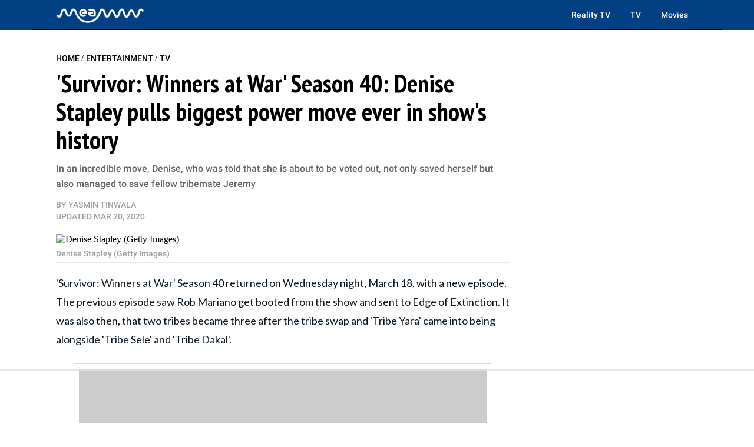

--- FILE ---
content_type: text/html
request_url: https://api.intentiq.com/profiles_engine/ProfilesEngineServlet?at=39&mi=10&dpi=936734067&pt=17&dpn=1&iiqidtype=2&iiqpcid=ba541e7a-2907-4c4b-a02c-09e99bf67982&iiqpciddate=1768453037700&pcid=9a7757ef-e160-4cd9-986c-0f0bd8efacd9&idtype=3&gdpr=0&japs=false&jaesc=0&jafc=0&jaensc=0&jsver=0.33&testGroup=A&source=pbjs&ABTestingConfigurationSource=group&abtg=A&vrref=https%3A%2F%2Fmeaww.com
body_size: 57
content:
{"abPercentage":97,"adt":1,"ct":2,"isOptedOut":false,"data":{"eids":[]},"dbsaved":"false","ls":true,"cttl":86400000,"abTestUuid":"g_bc0b2e65-0fe3-4971-94ea-a1017877a174","tc":9,"sid":1130634036}

--- FILE ---
content_type: text/plain; charset=utf-8
request_url: https://ads.adthrive.com/http-api/cv2
body_size: 4686
content:
{"om":["06p643vp","0b0m8l4f","1","1011_46_11063302","1028_8728253","10ua7afe","11142692","11509227","11896988","11999803","11ip4jnp","12010080","12010084","12010088","12123650","12142259","12219633","124843_8","124844_19","124848_7","124853_7","12gfb8kp","1610326728","1611092","17_24765483","1832l91i","1891/84814","19stw62w","1cmuj15l","1ftzvfyu","1h7yhpl7","1ko1lvdk","1kpjxj5u","1ktgrre1","1m7ow47i","1n7ce9xi","1p4k6hot","1r7rfn75","202d4qe7","205mlbis","2132:45500596","2249:672917669","2249:694710256","2307:1zuc5d3f","2307:2zz883h7","2307:3mxedu9e","2307:4ghpg1az","2307:7hnew4tc","2307:7uqs49qv","2307:88o5ox1x","2307:9camwlap","2307:9nex8xyd","2307:a566o9hb","2307:a7w365s6","2307:cqant14y","2307:cuudl2xr","2307:ddr52z0n","2307:ekv63n6v","2307:g749lgab","2307:hbev5lgg","2307:hi8yer5p","2307:hseobref","2307:i2aglcoy","2307:itmaz0g4","2307:jaz5omfl","2307:jd035jgw","2307:k7m5rlmb","2307:livo1etn","2307:ovzu1bco","2307:pv0aga9x","2307:ralux098","2307:v958nz4c","2307:x40ta9u0","2307:x9yz5t0i","2307:xc88kxs9","2307:y6mvqh9c","2307:z2zvrgyz","2307:z8hcebyi","2307:zpxg6xq0","2307:zxbhetaz","23786257","2409_25495_176_CR52092919","2409_25495_176_CR52092920","2409_25495_176_CR52092921","2409_25495_176_CR52092922","2409_25495_176_CR52092923","2409_25495_176_CR52092956","2409_25495_176_CR52092957","2409_25495_176_CR52092959","2409_25495_176_CR52150651","2409_25495_176_CR52153848","2409_25495_176_CR52153849","2409_25495_176_CR52175340","2409_25495_176_CR52178314","2409_25495_176_CR52178315","2409_25495_176_CR52178316","2409_25495_176_CR52186411","2409_25495_176_CR52188001","245841736","246638573","24vynz9s","25048614","25048620","25_53v6aquw","25_8b5u826e","25_pz8lwofu","25_yi6qlg3p","2676:85807320","26990879","2715_9888_262592","2760:176_CR52092920","2760:176_CR52092921","2760:176_CR52092923","2760:176_CR52092954","2760:176_CR52092956","2760:176_CR52092957","2760:176_CR52092958","2760:176_CR52092959","2760:176_CR52150651","2760:176_CR52153848","2760:176_CR52153849","2760:176_CR52186411","2760:176_CR52186412","2760:176_CR52188001","2760:176_CR52190519","27s3hbtl","28925636","29102835","29414696","29414711","29451548","2jjp1phz","2mokbgft","2y5a5qhb","2y8cdpp5","2zz883h7","306_24765461","306_24765466","306_24765477","306_24765483","306_82972-543668-2632418","306_82972-543668-2632428","308_125204_11","318297709","32288936","32j56hnc","33419204","33604310","33604871","33605023","33627470","34534170","3490:CR52092919","3490:CR52092920","3490:CR52092921","3490:CR52092922","3490:CR52092923","3490:CR52092954","3490:CR52153849","3490:CR52175339","3490:CR52175340","3490:CR52178315","3490:CR52186411","3490:CR52186412","3490:CR52212688","34eys5wu","3658_15038_ixja8zp1","3658_15078_9camwlap","3658_15078_fqeh4hao","3658_154624_vk7simkb","3658_16671_T26265953","3658_22079_y6mvqh9c","3658_26587_2zz883h7","3658_78719_024g8g3j","3702_139777_24765456","3702_139777_24765460","3702_139777_24765461","3702_139777_24765466","3702_139777_24765468","3702_139777_24765471","3702_139777_24765476","3702_139777_24765477","3702_139777_24765481","3702_139777_24765483","3702_139777_24765484","3702_139777_24765488","3702_139777_24765497","37667817-58de-4d89-8d13-256b8a034ca8","37cerfai","381513943572","39844115","3LMBEkP-wis","3e6cbb9d","3kp5kuh1","3o6augn1","3o9hdib5","3q49ttf8","3v2n6fcp","3x7t8epg","409_192565","409_216324","409_216326","409_216402","409_216407","409_216408","409_216496","409_216506","409_220336","409_225982","409_225990","409_226321","409_226332","409_227223","409_227224","409_227226","409_227230","409_227255","409_227257","409_228064","409_228065","409_228067","409_228069","409_228358","409_228371","409_230714","409_230717","409_231797","4111IP31KS13guenergy_79730","41978591","42174068","439246469228","44629254","458901553568","481703827","485027845327","49064328","4fk9nxse","4ghpg1az","4okgdwe2","4qxmmgd2","4uf6me8k","501420","501_76_9a469f3e-959b-42df-8f85-09e28a455879","51372410","514819301","52144948","521_425_203499","521_425_203508","521_425_203518","521_425_203536","521_425_203542","521_425_203695","521_425_203702","521_425_203865","521_425_203879","521_425_203884","521_425_203909","521_425_203938","521_425_203952","521_425_203956","521_425_203975","53v6aquw","54044550","54779847","54779873","55090564","5510:1cmuj15l","5510:5ykyndnm","5510:cymho2zs","5510:e2qeeuc5","5510:kecbwzbd","55116643","5563_66529_OAIP.1a822c5c9d55f8c9ff283b44f36f01c3","5563_66529_OAIP.4d6d464aff0c47f3610f6841bcebd7f0","5563_66529_OAIP.b68940c0fa12561ebd4bcaf0bb889ff9","55726028","55726194","557_409_220332","557_409_220333","557_409_220336","557_409_220338","557_409_220343","557_409_220344","557_409_220353","557_409_220354","557_409_223589","557_409_223599","557_409_228348","557_409_228349","557_409_228363","557_409_230714","558_93_be4hm1i2","558_93_ou8gxy4u","56071098","5626536529","5626560653","56341213","5636:12023788","56635908","57149971","5726507757","5726594343","5826500857","598494954154","59873222","5buwzcy2","5ia3jbdy","5rd4wk9i","6026500985","60504531","60618611","60652997","60825627","61210719","6126589193","616794222","61916211","61916223","61916225","61916229","61932920","61932925","61932933","61932957","62187798","6226505231","6226505239","6226522289","6226530649","6226534265","62541139","627225143","627227759","627309156","627309159","627506494","62788041","628444259","628444349","628444433","628444439","628456307","628456310","628456382","628456403","628622163","628622178","628622247","628622250","628683371","628687043","628687157","628687460","628687463","628803013","628841673","629007394","629009180","629167998","629168001","629168010","629168565","629171196","629171202","62946748","62980385","62981075","62981392","62981822","6365_61796_784844652399","6365_61796_784880274628","636910768489","651637461","659216891404","680597458938","680_99480_700109389","680_99480_700109391","680_99480_700109393","680_99480_700109399","688070999","688078501","689715436","695879895","696314600","696332890","697448680","699812344","699812857","699813340","699824707","6wbm92qr","700109389","702423494","702759138","703943422","705415296","71aegw5s","7354_138543_85445129","7354_138543_85445145","7354_138543_85445206","7354_138543_85445224","7354_138543_85807305","7354_138543_85807308","7354_138543_85809022","78827881","794di3me","7969_149355_45327622","7a0tg1yi","7cmeqmw8","7g3m152i","7hnew4tc","7sf7w6kh","8152859","8152879","8341_230731_588969843258627169","8341_230731_589289985696794383","8341_230731_589318202881681006","8341_230731_589451478355172056","8341_230731_591283456202345442","8341_592839_584211364746038782","83447106","85152773","85445183","85445211","85807320","85809046","85809095","86509229","86621380","88o5ox1x","8a23ec2c-e599-41a0-bbb3-26fd3b9f2b75","8b5u826e","8ct84053","8fdfc014","8ptlop6y","8s8c5dlv","8w4klwi4","9057/0328842c8f1d017570ede5c97267f40d","9057/211d1f0fa71d1a58cabee51f2180e38f","9057/37a3ff30354283181bfb9fb2ec2f8f75","990ab79a-f8e8-41ad-a052-6af31c3d2b09","9camwlap","9rvsrrn1","9sszv7xh","a0oxacu8","a4nw4c6t","a566o9hb","a7w365s6","ajg9cucv","ascierwp","aufibw45","auudl55x","b5h6ex3r","b8i6u5x1","b90cwbcd","be4hm1i2","bmp4lbzm","bn278v80","bqc0ppkj","bw5u85ie","c1hsjx06","cb12cb1e-0843-4a4b-942b-68d7a9e1bb58","cqant14y","cr-9cqtwg2w2brhx5","cr-9hxzbqc08jrgv2","cr-aawz1h8qubwj","cr-lg354l2uvergv2","cr-w5suf4cpu9vd","cr-xu1ullzyu9vd","cuudl2xr","cv2huqwc","cy298mho2zs","cymho2zs","d4ed3046-b469-4100-a168-28c998ce554c","daw00eve","ddr52z0n","de66hk0y","df3ay4lc","duxvs448","e4h05dx3","eb9vjo1r","eff53e8d-1030-4e4d-a205-3cd05732593d","ekv63n6v","extremereach_creative_76559239","faia6gj7","fcn2zae1","fdujxvyb","fmbxvfw0","fqeh4hao","fvozdz0n","g749lgab","g7ejg8c1","gb15fest","ge4000vb","gluuphph","h4x8d2p8","hbev5lgg","hf9ak5dg","hgrz3ggo","hi2988yer5p","hi8yer5p","hiz3ahze","hzonbdnu","i2aglcoy","i8q65k6g","i90isgt0","ic7fhmq6","it298aqmlds","j39smngx","j4r0agpc","j4wtrm2z","jaz5omfl","jd035jgw","k37d20v0","k3mnim0y","k7m5rlmb","kaojko3j","kecbwzbd","kgfwtasx","kk5768bd","klqiditz","kpia35q1","krc8f43i","kz8629zd","l9l53i71","lc1wx7d6","livo1etn","llejctn7","min949in","mmr74uc4","mne39gsk","mtsc0nih","mwwkdj9h","n3egwnq7","n97gfqzi","nrlkfmof","nrs1hc5n","nv0uqrqm","o2s05iig","o5xj653n","offogevi","ou8gxy4u","ouycdkmq","ovzu1bco","oz31jrd0","pilv78fi","pkydekxi","pm9dmfkk","po1pucm2","q2ekj70j","qlhur51f","qqvgscdx","qxyyieje","r5exk807","ralux098","ri6lq5cf","riaslz7g","rppwgh8f","rqjox9xh","rrlikvt1","rs23jn6r","sadfctrp","sbch20od","sk4ge5lf","t4zab46q","t5kb9pme","t73gfjqn","t8856rml","ti0s3bz3","twc88lda","u3i8n6ef","u3oyi6bb","ubz453gi","uf7vbcrs","usle8ijx","uy87h4kt","uykfdhoc","v9nj2zmr","veuwcd3t","vk7simkb","vryqdtb1","w1ws81sy","w2992lf2","wad8wu7g","wgs30pcg","wk7ju0s9","wxfnrapl","x40ta9u0","x7mixr8o","x9yz5t0i","xgzzblzl","xnx5isri","xtk4ndo3","xtxa8s2d","y141rtv6","y6mvqh9c","ygmhp6c6","yi6qlg3p","ykt9wh3r","yp0utlvz","z8hcebyi","zpxg6xq0","zsviwgi5","zw6jpag6","zwzjgvpw","zxdtsljv","7979132","7979135"],"pmp":[],"adomains":["1md.org","a4g.com","about.bugmd.com","acelauncher.com","adameve.com","adelion.com","adp3.net","advenuedsp.com","aibidauction.com","aibidsrv.com","akusoli.com","allofmpls.org","arkeero.net","ato.mx","avazutracking.net","avid-ad-server.com","avid-adserver.com","avidadserver.com","aztracking.net","bc-sys.com","bcc-ads.com","bidderrtb.com","bidscube.com","bizzclick.com","bkserving.com","bksn.se","brightmountainads.com","bucksense.io","bugmd.com","ca.iqos.com","capitaloneshopping.com","cdn.dsptr.com","clarifion.com","clean.peebuster.com","cotosen.com","cs.money","cwkuki.com","dallasnews.com","dcntr-ads.com","decenterads.com","derila-ergo.com","dhgate.com","dhs.gov","digitaladsystems.com","displate.com","doyour.bid","dspbox.io","envisionx.co","ezmob.com","fla-keys.com","fmlabsonline.com","g123.jp","g2trk.com","gadgetslaboratory.com","gadmobe.com","getbugmd.com","goodtoknowthis.com","gov.il","grosvenorcasinos.com","guard.io","hero-wars.com","holts.com","howto5.io","http://bookstofilm.com/","http://countingmypennies.com/","http://fabpop.net/","http://folkaly.com/","http://gameswaka.com/","http://gowdr.com/","http://gratefulfinance.com/","http://outliermodel.com/","http://profitor.com/","http://tenfactorialrocks.com/","http://vovviral.com/","https://instantbuzz.net/","https://www.royalcaribbean.com/","ice.gov","imprdom.com","justanswer.com","liverrenew.com","longhornsnuff.com","lovehoney.com","lowerjointpain.com","lymphsystemsupport.com","meccabingo.com","media-servers.net","medimops.de","miniretornaveis.com","mobuppsrtb.com","motionspots.com","mygrizzly.com","myiq.com","myrocky.ca","national-lottery.co.uk","nbliver360.com","ndc.ajillionmax.com","nibblr-ai.com","niutux.com","nordicspirit.co.uk","notify.nuviad.com","notify.oxonux.com","own-imp.vrtzads.com","paperela.com","parasiterelief.com","peta.org","pfm.ninja","pixel.metanetwork.mobi","pixel.valo.ai","plannedparenthood.org","plf1.net","plt7.com","pltfrm.click","printwithwave.co","privacymodeweb.com","rangeusa.com","readywind.com","reklambids.com","ri.psdwc.com","royalcaribbean.com","royalcaribbean.com.au","rtb-adeclipse.io","rtb-direct.com","rtb.adx1.com","rtb.kds.media","rtb.reklambid.com","rtb.reklamdsp.com","rtb.rklmstr.com","rtbadtrading.com","rtbsbengine.com","rtbtradein.com","saba.com.mx","safevirus.info","securevid.co","seedtag.com","servedby.revive-adserver.net","shift.com","simple.life","smrt-view.com","swissklip.com","taboola.com","tel-aviv.gov.il","temu.com","theoceanac.com","track-bid.com","trackingintegral.com","trading-rtbg.com","trkbid.com","truthfinder.com","unoadsrv.com","usconcealedcarry.com","uuidksinc.net","vabilitytech.com","vashoot.com","vegogarden.com","viewtemplates.com","votervoice.net","vuse.com","waardex.com","wapstart.ru","wdc.go2trk.com","weareplannedparenthood.org","webtradingspot.com","www.royalcaribbean.com","xapads.com","xiaflex.com","yourchamilia.com"]}

--- FILE ---
content_type: text/plain
request_url: https://rtb.openx.net/openrtbb/prebidjs
body_size: -215
content:
{"id":"d2b6cab6-29e0-49dc-b8ca-ca93525a4c9f","nbr":0}

--- FILE ---
content_type: text/plain
request_url: https://rtb.openx.net/openrtbb/prebidjs
body_size: -215
content:
{"id":"25bc471e-0e26-4178-a0c9-c5ab2e3fc0c6","nbr":0}

--- FILE ---
content_type: text/plain; charset=UTF-8
request_url: https://at.teads.tv/fpc?analytics_tag_id=PUB_17002&tfpvi=&gdpr_consent=&gdpr_status=22&gdpr_reason=220&ccpa_consent=&sv=prebid-v1
body_size: 56
content:
NTJkZGUxN2MtYTlhMS00OGYwLWJkYTktOTIxMTEwMDcyNWExIzQtOQ==

--- FILE ---
content_type: text/plain
request_url: https://rtb.openx.net/openrtbb/prebidjs
body_size: -215
content:
{"id":"c726320e-197d-4ccf-a422-abdcbfd1c468","nbr":0}

--- FILE ---
content_type: text/plain
request_url: https://rtb.openx.net/openrtbb/prebidjs
body_size: -215
content:
{"id":"bff93459-3c5b-4791-883e-7ab09bf1afd5","nbr":0}

--- FILE ---
content_type: text/plain
request_url: https://rtb.openx.net/openrtbb/prebidjs
body_size: -215
content:
{"id":"6f1bb675-cc36-4c6f-b7bb-7896911ed82a","nbr":0}

--- FILE ---
content_type: application/javascript; charset=utf-8
request_url: https://fundingchoicesmessages.google.com/f/AGSKWxVU43kg05HEMccyjZeqG6VOegbPkDL9HNDO6_Ha7TEJt5tpB0Bv-H-ncgWBtq9t198xuV6ttDJxE2rjNk-QfrbfXYK8HwiJpyinfEeA8MZMxdeCw74KF82lGkHosF7riQO9UFJ56WAxS7Yc_So_3uy83VB9ZuLPmgGZGV23fliYgt0SVKb2XAOAmsfv/_/old/ads-/myfreepaysitebanner./keyword_ad./advertise-/ad-choices.
body_size: -1290
content:
window['048874a3-2b84-4162-80cb-3741a2bd9786'] = true;

--- FILE ---
content_type: text/plain
request_url: https://rtb.openx.net/openrtbb/prebidjs
body_size: -215
content:
{"id":"dfc3aa21-7777-4b81-bcdd-920acb940d2e","nbr":0}

--- FILE ---
content_type: text/plain
request_url: https://rtb.openx.net/openrtbb/prebidjs
body_size: -215
content:
{"id":"77145237-c637-41e7-a435-4d6e79bb7b4b","nbr":0}

--- FILE ---
content_type: text/plain
request_url: https://rtb.openx.net/openrtbb/prebidjs
body_size: -81
content:
{"id":"26e2a8f8-1a4d-419b-9dda-966d178190e2","nbr":0}

--- FILE ---
content_type: text/plain
request_url: https://rtb.openx.net/openrtbb/prebidjs
body_size: -215
content:
{"id":"599b0d07-3d87-4a72-9c6f-fac6f831bb7e","nbr":0}